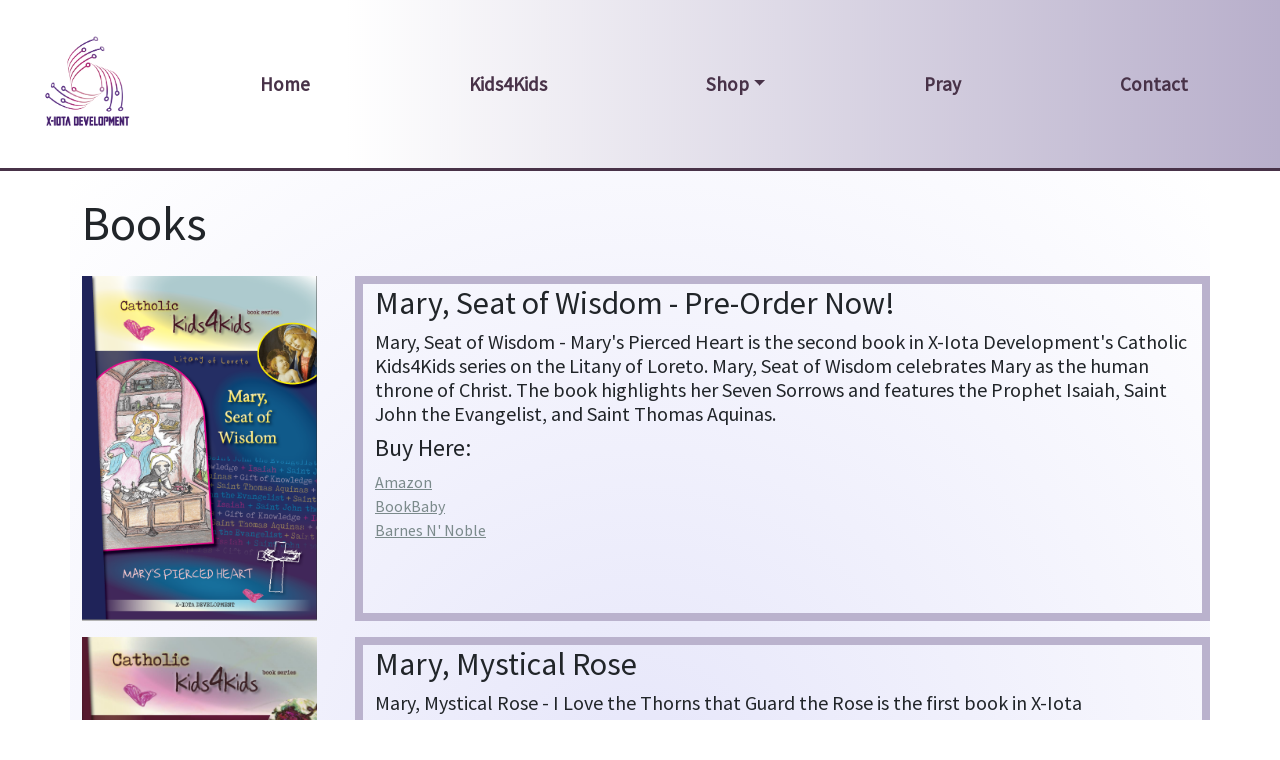

--- FILE ---
content_type: text/html; charset=utf-8
request_url: https://www.x-iota-development.com/Books
body_size: 2106
content:
<!DOCTYPE html>
<html lang="en">
<head>
    <meta charset="utf-8"!important/>
    <meta name="viewport" content="width=device-width, initial-scale=1.0" />
    <title>Books - X Iota Development</title>
    <link rel="icon" type="image/x-icon" href="/assets/images/main/favicon.ico">
    <link rel="preconnect" href="https://fonts.googleapis.com">
    <link rel="preconnect" href="https://fonts.gstatic.com" crossorigin>
    <link href="https://fonts.googleapis.com/css2?family=Encode+Sans&family=Hind+Siliguri:wght@500&family=Source+Sans+Pro&display=swap" rel="stylesheet">
    <link rel="stylesheet" href="/css/site.css?v=PI2UGVUSeU5ngZ5z1ddxXaUm47rfwj2yyRgM_7o3Yxg" />
    <link rel="stylesheet" href="/css/flatly_bootswatch.css?v=es5_VxbyPCmKilQBfRS_JpALXbLaELWXlZCqa3PLj0g" />
    <link rel="stylesheet" href="//cdnjs.cloudflare.com/ajax/libs/toastr.js/latest/toastr.min.css" />
    <link rel="stylesheet" href="https://cdn.jsdelivr.net/npm/bootstrap-icons@1.8.1/font/bootstrap-icons.css">
    <link rel="stylesheet" href="//cdn.datatables.net/1.11.5/css/jquery.dataTables.min.css" />
    <link href="https://cdn.quilljs.com/1.3.6/quill.snow.css" rel="stylesheet">
</head>
<body>
    <header>
        <nav b-6rgmnp784x class="navbar navbar-expand-sm navbar-light iota-nav border-bottom box-shadow" style="border-bottom: 3px solid #483248 !important; background-image: linear-gradient(120deg, #00000, #483248)" id="iota-nav">
            <div b-6rgmnp784x class="container-fluid">
                <a class="navbar-brand" href="/"><img src="/assets/images/main/X Iota Logo.png" alt="logo" style="max-width: 120px;" class="mx-3" /></a>
                <button b-6rgmnp784x class="navbar-toggler" type="button" data-bs-toggle="collapse" data-bs-target="#navCollapse" aria-controls="navbarSupportedContent"
                        aria-expanded="false" aria-label="Toggle navigation">
                    <span b-6rgmnp784x class="navbar-toggler-icon"></span>
                </button>
                <div b-6rgmnp784x class="navbar-collapse collapse d-sm-inline-flex justify-content-between" id="navCollapse">
                    <ul b-6rgmnp784x class="navbar-nav flex-grow-3 nav-fill w-100">
                        <li b-6rgmnp784x class="nav-item">
                            <a class="nav-link iota-purple-link iota-menu" style="font-size: 1.2rem;" href="/">Home</a>
                        </li>
                        <li b-6rgmnp784x class="nav-item">
                            <a class="nav-link iota-purple-link iota-menu" href="/Kids4Kids">Kids4Kids</a>
                        </li>
                        <li b-6rgmnp784x class="nav-item dropdown">
                            <a b-6rgmnp784x class="nav-link dropdown-toggle nav-link iota-purple-link iota-menu" data-bs-toggle="dropdown" href="#" role="button" aria-haspopup="true" aria-expanded="false">Shop</a>
                            <div b-6rgmnp784x class="dropdown-menu">
                                <a b-6rgmnp784x class="dropdown-item nav-link iota-purple-link dropdown-hover" href="https://www.amazon.com/stores/J.T.-Frodin/author/B0C7PQRWQL?ref=sr_ntt_srch_lnk_1&sr=8-1&isDramIntegrated=true&shoppingPortalEnabled=true" target="_blank">Amazon</a>
                                <a b-6rgmnp784x class="dropdown-item nav-link iota-purple-link dropdown-hover" href="https://www.etsy.com/shop/xiotadevelopment" target="_blank">Etsy</a>
                                <a b-6rgmnp784x class="dropdown-item nav-link iota-purple-link dropdown-hover" href="https://buymeacoffee.com/xiota" target="_blank">Buy Us A Coffee</a>
                            </div>
                        </li>
                        <li b-6rgmnp784x class="nav-item">
                            <a class="nav-link iota-purple-link iota-menu" href="/Pray">Pray</a>
                        </li>
                        <li b-6rgmnp784x class="nav-item">
                            <a class="nav-link iota-purple-link iota-menu" href="/Contact">Contact</a>
                        </li>
                    </ul>
                </div>
            </div>
        </nav>
    </header>
    <div b-6rgmnp784x class="container main-area">
        <main b-6rgmnp784x role="main" class="pb-3 pt-3">
            
            <div class="row pb-2 pt-2">
    <h1>Books</h1>
</div>
    <div class="row pb-2 pt-2">
        <div class="col-3">
            <img src="/assets/images/main/seat_wisdom_cover.png" style="max-width: 90%;" />
        </div>
        <div class="col-9 highlight-content">
            <h3>Mary, Seat of Wisdom - Pre-Order Now!</h3>
            <h5>Mary, Seat of Wisdom - Mary&#x27;s Pierced Heart is the second book in X-Iota Development&#x27;s Catholic Kids4Kids series on the Litany of Loreto. Mary, Seat of Wisdom celebrates Mary as the human throne of Christ. The book highlights her Seven Sorrows and features the Prophet Isaiah, Saint John the Evangelist, and Saint Thomas Aquinas.</h5>
                <h4>Buy Here: </h4>
                    <a href="https://amzn.to/4gxoATf" target="_blank" class="link-dark">Amazon</a><br/>
                    <a href="https://store.bookbaby.com/book/mary-seat-of-wisdom" target="_blank" class="link-dark">BookBaby</a><br/>
                    <a href="https://www.barnesandnoble.com/w/mary-seat-of-wisdom-jt-frodin/1146264800?ean=9781961566033" target="_blank" class="link-dark">Barnes N&#x27; Noble</a><br/>
        </div>
    </div>
    <div class="row pb-2 pt-2">
        <div class="col-3">
            <img src="/assets/images/mysical_rose_cover.jpg" style="max-width: 90%;" />
        </div>
        <div class="col-9 highlight-content">
            <h3>Mary, Mystical Rose</h3>
            <h5>Mary, Mystical Rose - I Love the Thorns that Guard the Rose is the first book in X-Iota Development&#x27;s Catholic Kids4Kids series on the Litany of Loreto. Mary, Mystical Rose takes a look at Mary as the New Eve. The book highlights her Immaculate Conception, her Fiat, and features Eve, Mother of Mankind, Saint Bridget of Sweden, and Saint Therese of Lisieux.</h5>
                <h4>Reviews: </h4>
                    <a href="https://www.booksforcatholickids.org/single-post/bfck-book-review-mary-mystical-rose-litany-of-loreto-series-book-1-by-j-t-frodin" target="_blank" class="link-dark">Books for Catholic Kids</a>
                <h4></h4>
                <h4>Buy Here: </h4>
                    <a href="https://amzn.to/3CDmjbh" target="_blank" class="link-dark">Amazon</a><br/>
                    <a href="https://store.bookbaby.com/book/mary-mystical-rose" target="_blank" class="link-dark">BookBaby</a><br/>
                    <a href="https://www.barnesandnoble.com/w/mary-mystical-rose-j-t-frodin/1143642972?ean=9781961566002" target="_blank" class="link-dark">Barnes N&#x27; Noble</a><br/>
                    <a href="https://www.walmart.com/ip/Kids4kids-Litany-of-Loreto-Mary-Mystical-Rose-I-Love-the-Thorns-That-Guard-the-Rose-Volume-1-Paperback/1377236439?from=/search" target="_blank" class="link-dark">Walmart</a><br/>
        </div>
    </div>
    <div class="row pb-2 pt-2">
        <div class="col-3">
            <img src="/assets/images/st_elizabeth_cover.jpg" style="max-width: 90%;" />
        </div>
        <div class="col-9 highlight-content">
            <h3>Dear Saint Elizabeth</h3>
            <h5>Dear Saint Elizabeth is an adaption of Count De Montalembert&#x2019;s Life of Saint Elizabeth of Hungary with added illustrations digitally sketched from sacred art.</h5>
                <h4>Buy Here: </h4>
                    <a href="https://amzn.to/4hRt34h" target="_blank" class="link-dark">Amazon</a><br/>
                    <a href="https://amzn.to/4hRt34h" target="_blank" class="link-dark">Kindle</a><br/>
        </div>
    </div>


        </main>
    </div>

    <footer b-6rgmnp784x class="border-top iota-footer">
        <div b-6rgmnp784x class="container">
            <div b-6rgmnp784x class="row pt-3 pb-3">
                <div b-6rgmnp784x class="col-12 text-center">
                    &copy; 2026 X-Iota Development - <a href="/Contact">Contact</a>
                </div>
            </div>
        </div>
    </footer>
    <input name="__RequestVerificationToken" type="hidden" value="CfDJ8Gryfdic0rdBkpVgJ9oka-gSbAoIYA9fYinEsymjHDFMpuce_gOsIZ0iCdu7OgkLEQaSgipGT95oI8usOUTpnM3xS1w97wcopqiXMnVbqc5F7oz7GuuU6UKsy6caBtxZXIfKbRG9AzSBBmaXc4Q3jbo" />
    <script src="/lib/jquery/dist/jquery.min.js"></script>
    <script src="https://cdn.jsdelivr.net/npm/bootstrap@5.1.3/dist/js/bootstrap.bundle.min.js" integrity="sha384-ka7Sk0Gln4gmtz2MlQnikT1wXgYsOg+OMhuP+IlRH9sENBO0LRn5q+8nbTov4+1p" crossorigin="anonymous"></script>
    <script src="/js/site.js?v=YPMAqldjsJj4S6Jkvpv95mWHuS4QJC35Po61ouhs-EI"></script>
    <script src="//cdn.jsdelivr.net/npm/sweetalert2@11"></script>
    <script src="//cdn.datatables.net/1.11.5/js/jquery.dataTables.min.js"></script>
    <script src="//cdnjs.cloudflare.com/ajax/libs/toastr.js/latest/toastr.min.js"></script>
    
    <script src="/js/User/FlyerUser.js"></script>

</body>
</html>


--- FILE ---
content_type: text/css
request_url: https://www.x-iota-development.com/css/site.css?v=PI2UGVUSeU5ngZ5z1ddxXaUm47rfwj2yyRgM_7o3Yxg
body_size: 2317
content:
html {
  font-size: 14px;
}
@font-face {
    font-family: "Square Peg";
    src: url(SquarePeg-Regular.ttf);
}
@font-face {
    font-family: "Quicksand";
    src: url(Quicksand-VariableFont_wght.ttf);
}
.dropdown-hover {

}
.dropdown-hover:hover {
    background: #D3D3D3 !important;
}
.k4k-title-box {
    background-color: #4B3A6A;
    color: #FFFFFF;
    text-align: center;
    border: 0.5rem solid #BAB2CD;
    padding: 2rem 0rem 2rem 0rem;
}
.margin-small {
    padding: 2rem, 2rem, 2rem, 2rem;
}
.k4k-loreto-box {
    background-color: #FFFFFF;
    color: #000000;
    text-align: left;
    border: 0.5rem solid #BAB2CD;
    padding: 2rem 2rem 2rem 2rem;
}
.highlight-content {
    border: 0.5rem solid #BAB2CD;
}
.margin-box {
    margin: 4rem, 4rem, 4rem, 4rem;
}
.margin-box img {
    border: 0.5rem solid #BAB2CD;
}
.border-box {
    border: 0.5rem solid #BAB2CD;
}
.padding-box {
    border: 2rem solid rgba(0,0,0,0);
}

.blue-card {
    background-color: #043184;
    border: 0.5rem solid #669CF2;
    color: #FFFFFF;
    text-align: center;
    padding: 4rem 0rem 4rem 0rem;
    height: 100%;
    align-content: center;
}
.purple-card {
    background-color: #3A0D90;
    border: 0.5rem solid #BAB2CD;
    color: #FFFFFF;
    text-align: center;
    padding: 4rem 0rem 4rem 0rem;
    height: 100%;
    align-content: center;
}
.dark-purple-card {
    background-color: #4B3A6A;
    border: 0.5rem solid #BAB2CD;
    color: #FFFFFF;
    text-align: center;
    padding: 4rem 0rem 4rem 0rem;
    height: 100%;
    align-content: center;
}
.k4k-card-dark {
    background-color: #4B3A6A;
    border: 0.5rem solid #BAB2CD;
    color: #FFFFFF;
    text-align: center;
    padding: 1rem 0rem 1rem 0rem;
}

.home-card-dark {
    background-color: #4B3A6A;
    border: 0.5rem solid #BAB2CD;
    color: #FFFFFF;
    text-align: center;
    padding: 4rem 0rem 4rem 0rem;
}
.home-card-light {
    background-color: #623E62;
    border: 0.5rem solid #BAB2CD;
    color: #FFFFFF;
    text-align: center;
    padding: 4rem 0rem 4rem 0rem;
}
.home-card-white {
    background-color: #FFFFFF;
    border: 0.5rem solid #BAB2CD;
    color: #000000;
    text-align: center;
    padding: 4rem 0rem 4rem 0rem;
}
.k4k_head {
    background-color: #39254D;
    height: 4rem;
    border-top-left-radius: 5rem;
    border-top-right-radius: 1rem;
    overflow: hidden;
    border-top: 3px solid yellow;
    border-left: 3px solid yellow;
    border-right: 3px solid yellow;
}
.k4k_card_head {
    height: 4rem;
    border-top-left-radius: 5rem;
    border-top-right-radius: 1rem;
}
.k4k_body {
    height: 2rem;
    background-color: #39254D;
    text-align: center;
    border-left: 3px solid yellow;
    border-right: 3px solid yellow;
}
.k4k_block {
    border-radius: 1rem;
}
.k4k_card_body {
    height: 2rem;
    text-align: center;
}
.k4k_card_footer {
    height: 4rem;
    border-bottom-left-radius: 1rem;
    border-bottom-right-radius: 5%;
}
.k4k_footer {
    background-color: #39254D;
    height: 4rem;
    border-bottom-left-radius: 1rem;
    border-bottom-right-radius: 5%;
    border-bottom: 3px solid yellow;
    border-left: 3px solid yellow;
    border-right: 3px solid yellow;
}
.k4k_tile {
    min-height: 15rem;
}
.iota-nav {
    /*background-color: #483248;*/
    background: linear-gradient(90deg, rgba(255,255,255,1) 27%, rgba(184,175,203,1) 100%);
}
.main-area {
    background: radial-gradient(circle, rgba(230,230,250,1) 0%, rgba(255,255,255,1) 100%);
}
.fine-print {
    font-size: .9rem;
    font-style: italic;
}
.pray-unceasingly-p {
    font-size: 1.2rem;
}
.prayer-text {
    font-size: 1.2rem;
    height: 240px;
    width: 100%;
    overflow-y: scroll;
    text-align: left;
}
.countdown {
    background-color: #5c7f78;
    color: white;
    border-top-left-radius: 5%;
    border-top-right-radius: 5px;
}
.countdown-data {
    font-size: 1.6rem;
}
.countdown-data-number {
    font-size: 2rem;
}
.italic {
    font-style: italic;
}
.puzzle-dropdown {
    width: 50%;
}
.puzzle-btn {
    background-color: #39254D;
    fill: #39254D;
    color: white;
    text-align: center;
    width: 50%;
    display: inline;
    border: none;
    height: 3rem;
}
.puzzle-btn a {
    text-decoration: none;
    color: #FFFFFF;
}
.prayer-btn-1 {
    background-color: #39254D;
    fill: #39254D;
    color: white;
    text-align: center;
    width: 49%;
    display: inline;
    border: none;
    height: 4rem;
}
.prayer-btn-1 a {
    width: 50%;
    text-decoration: none;
}
.prayer-btn-2 {
    background-color: #EFEFEF;
    fill: #FFFFFF;
    /*border: 5px solid black;*/
    color: #000000;
    text-align: center;
    width: auto;
    display: inline;
    border: none;
    height: 2rem;
}
.pray-unceasingly-container {
    font-family: "Quicksand"
}
.pray-unceasingly-container h1 {
    font-family: "Square Peg";
    font-size: 4.5rem;
}
.prayer-btn-2 a {
    /*width: 50%;*/
    text-decoration: none;
    border: 1px solid black;
}
.iota-footer {
    background-color: #39254D;
    color: white;
}
.iota-footer a {
    color: white;
}
.iota-footer a:hover {
    color: oldlace;
}
.iota-purple-link {
    color: #483248 !important;
    font-weight:bold;
}
.iota-purple-link a {
    color: #483248 !important;
}
.iota-purple-link a:hover {
    color: #7e6f7e !important;
}
.iota-purple-link:hover {
    color: #7e6f7e !important;
    text-decoration: underline;
}
.iota-menu {
    font-size: 1.2rem;
}
@media (min-width: 768px) {
  html {
    font-size: 16px;
  }
}
.homeAlert {
    background-color: #98002e;
    color: white;
    line-height: 1.3rem;
}
.homeAlert marquee {
    padding-top: 1rem;
}
.homeAlert a {
    color: white;
}
.homeAlert a:hover {
    color: lightgray;
}
.sidenav {
    height: 100%;
    width: 0;
    position: fixed;
    z-index: 1;
    top: 0;
    left: 0;
    background-color: #00303f;
    overflow-x: hidden;
    transition: 0.5s;
    padding-top: 60px;
}
.sidenav a {
  padding: 8px 8px 8px 32px;
  text-decoration: none;
  font-size: 1.2rem;
  color: #f6f3e1;
  display: block;
  transition: 0.3s;
}

.sidenav a:hover {
  color: #f1f1f1;
}

.sidenav .closebtn {
  position: absolute;
  top: 0;
  right: 25px;
  font-size: 36px;
  margin-left: 50px;
}
html {
  position: relative;
  min-height: 100%;
}
.search {
    font-size: 1.6rem;
}
body {
    margin-bottom: 60px;
    font-family: 'Source Sans Pro' !important;
}
.articleBody {
    line-height: 1.5rem;
    margin:0;
}
articleBody p {
    line-height: 0.5rem;
    margin: 0;
}
.articleBody img {
    max-width: 85%;
}
.articleBody a {
    text-decoration: none;
    color: #98002e;
}
.contact-card {
    background-color: #39254D;
    color: black;
    border-top-left-radius: 50px;
    border-top-right-radius: 5px;
    box-shadow: 10px 15px 5px #b8afcb;
}
.service-card {
    background-color: #39254D;
    color: white;
    border-top-left-radius: 5%;
    border-top-right-radius: 5px;
    box-shadow: 10px 15px 5px #b8afcb;
}
.service-card-header {
    background-color: #39254D;
    color: white;
    border-top-left-radius: 5%;
    border-top-right-radius: 5px;
    box-shadow: 10px 15px 5px #b8afcb;
}
.service-card-body {
    background-color: lightgray;
    color: black;
    box-shadow: 10px 15px 5px #b8afcb;
    height: 5rem;
    font-size: 1.2rem;
}
.service-card-footer {
    background-color: #39254D;
    color: white;
    border-bottom-left-radius: 5px;
    border-bottom-right-radius: 20%;
    box-shadow: 10px 10px 5px #b8afcb;
}
.serviceBody {
}
.serviceBody p {
    margin: 0;
    font-size: 1.3rem;
}
.serviceBody li {
    font-size: 1.3rem;
}
.serviceBody a {
    text-decoration: none;
    color: #98002e;
}
.main_nav_hdmg {
    background-color:#00303f !important;
    color: white;
    text-align: center;
}
.leader-body {
    font-size: 1.3rem;
    background-color: #F0EFEC;
}
.leader-item {
    margin-left:3rem;
}
.leader-item-long {
    margin-right: 3rem;
}
.leader-highlight {
    font-weight: bold;
    font-style: italic;
}
.leader-body img {
    border: 3px solid white;
    border-radius: 50%;
}
.leader-body p {
    display: block;
    margin: 0;
    font-size: 1.3rem;
}
.leader-body h3 {
    color: #98002e;
}
.leader-header {
    background-color: #00303f;
    height: .5rem;
    border-top-left-radius: 5px;
    border-top-right-radius: 5px;
}
.leader-footer {
    background-color: lightgray;
    height: .2rem;
    border-bottom-left-radius: 5px;
    border-bottom-right-radius: 5px;
}
.footer_hdmg {
    background-color: #00303f !important;
    color: white;
    text-align: center;
    align-content: center;
    align-items: center;
}
.footer_logo {}
.footer_logo img {
    max-width: 100%;
}
.footer_hdmg a {
    color: white;
}
.main_nav_link {
    font-family: 'Source Sans Pro' !important;
    color: white !important;
    font-size: 1.6rem !important;
}
.main_nav_link a {
    font-family: 'Source Sans Pro' !important;
    color: white !important;
    font-size: 1.6rem !important;
}
.site_main {
    background-color: white;
}
.menu_separator {
    border-left: 1px solid white;
}
.footer a {
    color: white;
    text-decoration: none;
}
.footer h5 {
    font-weight: bold;
}
.colorbox {
    position: relative;
}
.subcolorbox {
    position: absolute;
    bottom: 0;
    left: 0;
}
.home {}
.home img {
    max-width: 100%;
}
.community {
    text-align:center;
}
.community img {
    max-width: 90%;
}
.specialty-item {
    /*margin-left: 3rem;*/
    margin-left: 3rem;
    padding-bottom: 3rem;
}
.specialty-item h2 {
    color: green;
}
.specialty-item-header {
    background-color: #292638;
    color: white;
    /*margin-left: 5rem;*/
}
.specialty-item-fade-bar {
    background-image: linear-gradient(to right, #cdc9df, #292638);
    height: 3rem;
    text-align: right;
}
.specialty-item-fade-bar img {
    max-width: 15%;
    margin-top: -2rem;
    border: 4px solid white;
    border-radius: 150px;
    margin-right: 3rem;
    z-index: 2;
}
.specialty-item-body-wrapper {
    min-height: 15rem;
    z-index: -1;
    font-size: 1.3rem;
}
.specialty-item-body {
    background-color: #F0EFEC;
}
.specialty-item-close {
    background-color: #292638;
    color: white;
    font-size: 1rem;
}
.dr-list {
    margin-left: 2rem;
}
.specialty-item-close button {
    background-color: #292638;
    color: white;
    font-size: 1rem;
}
.specialty-item-body p {
    margin-top: 2rem;
    margin-right: 12rem;
    margin-left: 2rem;
}

.specialty-item-footer {
    background-color: #cdc9df;
    height: 3rem;
}
.specialty-card {
    max-width: 95%;
    /*border: 1px solid black;*/
    background-color: #F0EFEC;
    border-radius: 10px;
}
.specialty-card-header {
    text-align: center;
    height: 12rem;
}
.specialty-card-header img {
    max-width: 40%;
    border: 4px solid white;
    border-radius: 100px;
}
.specialty-card-body {
    text-align: left;
    margin-left: 2rem;
    margin-right: 1rem;
    height: 13.5rem;
}
.specialty-card-body h5 {
    color: #98002e;
    font-weight: bold;
}
.specialty-card-footer {
    background-color: #00303f;
    color: white;
    height: 3rem;
    text-align: center;
    justify-content: center;
    line-height: 3rem;
    border-bottom-right-radius: 10px;
    border-bottom-left-radius: 10px;
}
.specialty-card-footer a {
    color: white;
    text-decoration: none;
    font-size: 1.5rem;
}
/* Provider Cards */
.provider-item-close button {
    background-color: #292638;
    color: white;
    font-size: 1rem;
}
.provider-item-body p {
    /*margin-top: 2rem;*/
    margin-right: 12rem;
    /*margin-left: 2rem;*/
}
.pageBody {
    margin: 0;
}
.pageBody p {
    margin: 0;
}
.pageBody a {
    color: #98002e;
}
.provider-quill {
    margin: 0;
}
.provider-quill p {
    line-height: 1.5rem;
    margin: 0;
}
.provider-item-footer {
    background-color: #00303f;
    height: 1.3rem;
}
.provider-card {
    max-width: 95%;
    /*border: 1px solid black;*/
    background-color: #F0EFEC;
    border-radius: 10px;
}
.provider-card-header {
    text-align: center;
    height: 12rem;
}
.provider-card-header img {
    max-width: 40%;
    border: 4px solid white;
    border-radius: 100px;
}
.provider-card-body {
    text-align: left;
    margin-left: 2rem;
    margin-right: 1rem;
    height: 11.5rem;
}
.provider-card-body h5 {
    color: #98002e;
    font-weight: bold;
}
.provider-card-footer {
    background-color: #00303f;
    color: white;
    height: 3rem;
    text-align: center;
    justify-content: center;
    line-height: 3rem;
    border-bottom-right-radius: 10px;
    border-bottom-left-radius: 10px;
}
.provider-card-footer a {
    color: white;
    text-decoration: none;
    font-size: 1.5rem;
}
.provider-card-accepting {
    color: black;
    text-decoration: none;
    font-size: 1rem;
    background-color: #cae0ae !important;
}
.provider-card-not-accepting {
    color: white;
    text-decoration: none;
    font-size: 1rem;
    background-color: #98002e !important;
}
.provider-card-accepting-specific {
    color: black;
    text-decoration: none;
    font-size: 1rem;
    background-color: #dcaf27;
}
.provider-item-close {
    background-color: #00303f;
    color: #f6f3e1;
    font-size: 1rem;
}
.provider-item {
    /*margin-left: 3rem;*/
    margin-left: 1.5rem;
    overflow: hidden;
    /*padding-bottom: 3rem;*/
}
.provider-item-right {
    /*margin-right: 3rem;*/
}
    /*.provider-item h2 {
        color: green;
    }*/
.provider-item-content {
    display: block !important;
}
*, *:before, *:after {
    box-sizing: border-box;
    -moz-box-sizing: border-box;
    -webkit-box-sizing: border-box;
    -ms-box-sizing: border-box;
}
.provider-container {
    width: calc(100% - 3rem);
}
.provider-item-header {
    background-color: #00303f;
    color: #f6f3e1;
    /*margin-left: 5rem;*/
}
.container {
    box-sizing: border-box;
}
.provider-item-fade-bar-accepting {
    background-image: linear-gradient(to right, #cae0ae, #00303f);
    height: 2.5rem;
    text-align: left;
}
.provider-item-fade-bar-accepting-text {
    background-image: linear-gradient(to right, #cae0ae, #00303f);
    height: 2rem;
    text-align: left;
    margin-top: -1rem;
    line-height:2.5rem;
}
.provider-item-fade-bar-not-accepting {
    background-image: linear-gradient(to right, #98002e, #00303f);
    height: 2.5rem;
    text-align: left;
}
.provider-item-fade-bar-conditional-accepting {
    background-image: linear-gradient(to right, #dcaf27, #00303f);
    height: 2.5rem;
    text-align: left;
}
.provider-item-fade-bar{
    text-align: right;
    height: 0px;
}

    .provider-item-fade-bar img {
        max-width: 15%;
        margin-top: -4.5rem;
        border: 4px solid white;
        border-radius: 150px;
        margin-right: 3rem;
        z-index: 1000;
    }
.accepting-text {
    margin-left: 3rem;
    z-index: 1000;
    font-weight: bold;
    font-size: 1.3rem;
}
.provider-website-text {

}
.provider-website-text a {
    font-size: .8rem;
}
.provider-item-body-wrapper {
    min-height: 15rem;
    z-index: -1;
    font-size: 1.3rem;
}

.provider-item-body {
    background-color: #F0EFEC;
}

.dr-list-provider {
    margin-left: 2rem;
}
/* LINKS */
.link-no-decoration {
    text-decoration: none;
}
.link-no-decoration a {
    text-decoration: none !important;
}
.link-large {
    font-size: 1.4rem;
}
.link-large a {
    font-size: 1.4rem;
}
.link-extra-large {
    font-size: 1.8rem;
}
.link-extra-large a {
    font-size: 1.8rem;
}
.link-med {
    font-size: 1.25rem;
}
.link-med a {
    font-size: 1.25rem;
}
.hdmg-link-blue {
    color: #00303f;
}
.hdmg-blue {
    color: #00303f;
}
.hdmg-link-blue:hover {
    color: #66828b;
}
.hdmg-link-blue a {
    color: #00303f;
}
hdmg-link-blue a:hover {
    color: #66828b;
}
.hdmg-link-red {
    color: #98002e;
}
.hdmg-red {
    color: #98002e;
}
.hdmg-link-red a {
    color: #98002e;
}
.hdmg-link-red:hover {
    color: #4c0017;
}
/******************************************
    PROGRESS BARS
*******************************************/
.meter {
    box-sizing: content-box;
    height: 20px; /* Can be anything */
    position: relative;
    margin: 60px 0 20px 0; /* Just for demo spacing */
    background: rgba(255, 255, 255, 1); /*#555;*/
    border-radius: 25px;
    padding: 10px;
    box-shadow: inset 0 -1px 1px rgba(255, 255, 255, 0.3);
}
.meter_text {
    box-sizing: content-box;
    height: 30px; /* Can be anything */
    position: relative;
    margin: 50px 0 20px 0; /* Just for demo spacing */
    background: rgba(255, 255, 255, 0); /*#555;*/
    padding: 10px;
    box-shadow: inset 0 -1px 1px rgba(255, 255, 255, 0.0);
}

.meter_text > span {
    display: block;
    height: 100%;
    border-top-right-radius: 8px;
    border-bottom-right-radius: 8px;
    background-color: rgba(43, 194, 83, 0);
    position: relative;
    overflow: hidden;
}

.meter > span {
    display: block;
    height: 100%;
    border-top-right-radius: 8px;
    border-bottom-right-radius: 8px;
    border-top-left-radius: 20px;
    border-bottom-left-radius: 20px;
    background-color: rgb(43, 194, 83);
    background-image: linear-gradient( center bottom, rgb(43, 194, 83) 37%, rgb(84, 240, 84) 69% );
    box-shadow: inset 0 2px 9px rgba(255, 255, 255, 0.3), inset 0 -2px 6px rgba(0, 0, 0, 0.4);
    position: relative;
    overflow: hidden;
}

.meter > span:after,
.animate > span > span {
    content: "";
    position: absolute;
    top: 0;
    left: 0;
    bottom: 0;
    right: 0;
    background-image: linear-gradient( -45deg, rgba(255, 255, 255, 0.2) 25%, transparent 25%, transparent 50%, rgba(255, 255, 255, 0.2) 50%, rgba(255, 255, 255, 0.2) 75%, transparent 75%, transparent );
    z-index: 1;
    background-size: 50px 50px;
    animation: move 2s linear infinite;
    border-top-right-radius: 8px;
    border-bottom-right-radius: 8px;
    border-top-left-radius: 20px;
    border-bottom-left-radius: 20px;
    overflow: hidden;
}

.animate > span:after {
    display: none;
}

@keyframes move {
    0% {
        background-position: 0 0;
    }

    100% {
        background-position: 50px 50px;
    }
}

.orange > span {
    background-image: linear-gradient(#f1a165, #f36d0a);
}

.red > span {
    background-image: linear-gradient(#f0a3a3, #f42323);
}

.white > span {
    background-image: linear-gradient(#FFFFFF, #C5C4C3);
}

.black > span {
    background-image: linear-gradient(#000000, #101010);
}

.nostripes > span > span,
.nostripes > span::after {
    background-image: none;
}

#page-wrap {
    width: 490px;
    margin: 80px auto;
}

body {
    background: #333;
    text-align: center;
    color: #eee;
    font-family: system-ui, sans-serif;
}

h1 {
    font-size: 42px;
    font-weight: 600;
    margin: 0 0 30px;
}

pre {
    background: #000;
    text-align: left;
    padding: 20px;
    margin: 0 auto 30px;
}

* {
    box-sizing: border-box;
}
/******************************************
    END PROGRESS BARS
*******************************************/
@media only screen and (max-width: 1025px) {
    .provider-item-fade-bar-img {
        max-width: 25%;
    }
}
@media only screen and (max-width: 768px) {
    .menu_separator {
        visibility: hidden;
    }
    .provider-item-right {
        margin-left: 3rem;
    }
    .footer_logo img {
        max-width: 20%;
    }
    .specialty-card-header {
        height: 14rem;
    }
    .specialty-card-header img {
        max-width: 35%;
    }
    .specialty-item-fade-bar img {
        max-width: 20%;
        margin-top: -2rem;
        border: 4px solid white;
        border-radius: 100px;
        /*margin-right: 3rem;
        z-index: 2;*/
    }
    .provider-card-header {
        height: 14rem;
    }
    .provider-card-header img {
        max-width: 35%;
    }
    .provider-item-fade-bar img {
        max-width: 20%;
        margin-top: -4rem;
        border: 4px solid white;
        border-radius: 100px;
        /*margin-right: 3rem;
        z-index: 2;*/
    }
    .search {
        font-size: 1rem;
        /*display: none;*/
    }
}
@media only screen and (max-width: 475px) {
    .provider-item-fade-bar img {
        max-width: 25%;
    }
}


--- FILE ---
content_type: application/javascript
request_url: https://www.x-iota-development.com/js/site.js?v=YPMAqldjsJj4S6Jkvpv95mWHuS4QJC35Po61ouhs-EI
body_size: -502
content:
// Please see documentation at https://docs.microsoft.com/aspnet/core/client-side/bundling-and-minification
// for details on configuring this project to bundle and minify static web assets.

// Write your JavaScript code.
function formatPhoneGlobal(id) {
    var value = document.getElementById(id).value;
    let sourceNum = document.getElementById(id).value;
    let cleaned = ('' + sourceNum).replace(/\D/g, '');
    let match = cleaned.match(/^(\d{3})(\d{3})(\d{4})$/);
    if (match) {
        document.getElementById(id).value = '(' + match[1] + ') ' + match[2] + '-' + match[3];
    }
};

function AjaxFileUpload(type, url, inputId) {
    var fdata = new FormData();
    var fileInput = $(`#${inputId}`)[0];
    var file = fileInput.files[0];
    fdata.append("file", file);
    return $.ajax({
        type: type,
        url: url,
        data: fdata,
        processData: false,
        contentType: false
    });
}

function AjaxMultiFileUpload(type, url, inputId) {
    var fdata = new FormData();
    var fileInput = $(`#${inputId}`)[0];
    var file = fileInput.files[0];
    fdata.append("file", file);
    return $.ajax({
        type: type,
        url: url,
        data: fdata,
        processData: false,
        contentType: false
    });
}

function spinnerGlobal(divId) {
    var originalHtml = $(`#${divId}`).html();
    $(`#${divId}`).html(`<img src="assets/images/main/Loading Spinner.gif" style="max-width: 10%" />`);
    return originalHtml;
}

function set_countdown(number, text) {
    var millisecondsperday = 1000 * 60 * 60 * 24;
    var millisecondsperhour = 1000 * 60 * 60;
    var millisecondsperminute = 1000 * 60;
    var expirationDate;
    if (topContest.success == true) {
        expirationDate = new Date(topContest.data.endDate);
    }
    else {
        expirationDate = new Date();
    }
    //console.log(expirationDate);
    var currentDateTime = new Date();
    var daysDiff = (expirationDate.getTime() - currentDateTime.getTime()) / millisecondsperday;
    var hoursDiff = (expirationDate.getTime() - currentDateTime.getTime()) / millisecondsperhour;
    var minutesDiff = (expirationDate.getTime() - currentDateTime.getTime()) / millisecondsperminute;
    //console.log(expirationDate.getTime() - currentDateTime.getTime());
    if (daysDiff > 5) {
        document.getElementById(number).innerHTML = Math.round(daysDiff).toString();
        document.getElementById(text).innerHTML = "Days Remaining";
    }
    else if (daysDiff > 1) {
        document.getElementById(number).innerHTML = Math.round(hoursDiff).toString();
        document.getElementById(text).innerHTML = "Hours Remaining";
    }
    else if (daysDiff <= 1) {
        document.getElementById(number).innerHTML = Math.round(minutesDiff).toString();
        document.getElementById(text).innerHTML = "Minutes Remaining";
    }
}